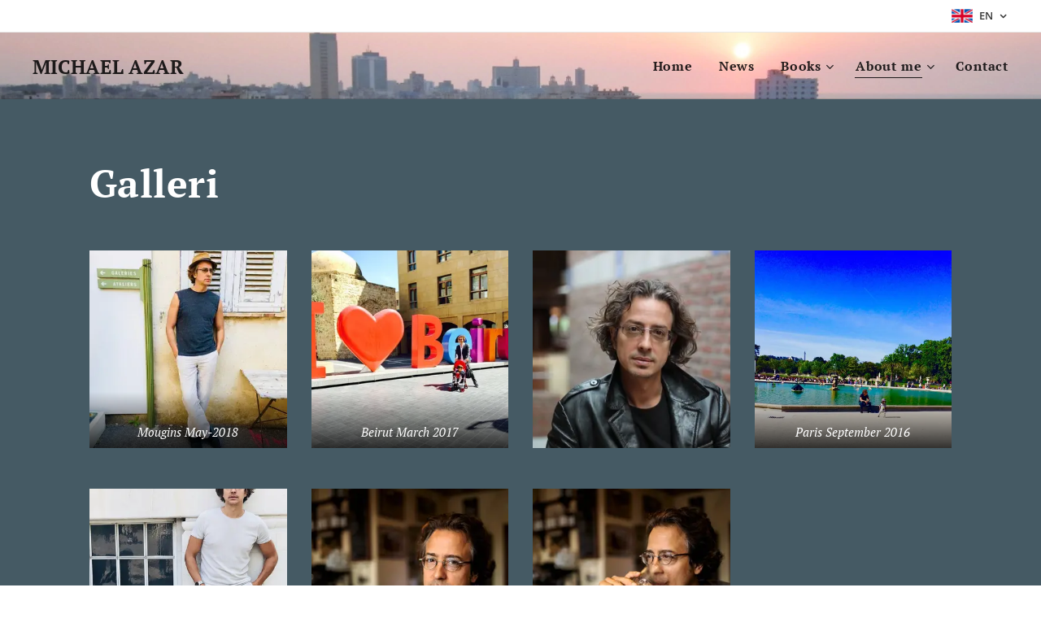

--- FILE ---
content_type: text/html; charset=UTF-8
request_url: https://www.michaelazar.se/en/galleri/
body_size: 15531
content:
<!DOCTYPE html>
<html class="no-js" prefix="og: https://ogp.me/ns#" lang="en">
<head><link rel="preconnect" href="https://duyn491kcolsw.cloudfront.net" crossorigin><link rel="preconnect" href="https://fonts.gstatic.com" crossorigin><meta charset="utf-8"><link rel="icon" href="https://duyn491kcolsw.cloudfront.net/files/2d/2di/2div3h.svg?ph=6e7b8470ab" type="image/svg+xml" sizes="any"><link rel="icon" href="https://duyn491kcolsw.cloudfront.net/files/07/07f/07fzq8.svg?ph=6e7b8470ab" type="image/svg+xml" sizes="16x16"><link rel="icon" href="https://duyn491kcolsw.cloudfront.net/files/1j/1j3/1j3767.ico?ph=6e7b8470ab"><link rel="apple-touch-icon" href="https://duyn491kcolsw.cloudfront.net/files/1j/1j3/1j3767.ico?ph=6e7b8470ab"><link rel="icon" href="https://duyn491kcolsw.cloudfront.net/files/1j/1j3/1j3767.ico?ph=6e7b8470ab">
    <meta http-equiv="X-UA-Compatible" content="IE=edge">
    <title>Gallery :: Michael Azar</title>
    <meta name="viewport" content="width=device-width,initial-scale=1">
    <meta name="msapplication-tap-highlight" content="no">
    
    <link href="https://duyn491kcolsw.cloudfront.net/files/0r/0rk/0rklmm.css?ph=6e7b8470ab" media="print" rel="stylesheet">
    <link href="https://duyn491kcolsw.cloudfront.net/files/2e/2e5/2e5qgh.css?ph=6e7b8470ab" media="screen and (min-width:100000em)" rel="stylesheet" data-type="cq" disabled>
    <link rel="stylesheet" href="https://duyn491kcolsw.cloudfront.net/files/41/41k/41kc5i.css?ph=6e7b8470ab"><link rel="stylesheet" href="https://duyn491kcolsw.cloudfront.net/files/3b/3b2/3b2e8e.css?ph=6e7b8470ab" media="screen and (min-width:37.5em)"><link rel="stylesheet" href="https://duyn491kcolsw.cloudfront.net/files/2v/2vp/2vpyx8.css?ph=6e7b8470ab" data-wnd_color_scheme_file=""><link rel="stylesheet" href="https://duyn491kcolsw.cloudfront.net/files/34/34q/34qmjb.css?ph=6e7b8470ab" data-wnd_color_scheme_desktop_file="" media="screen and (min-width:37.5em)" disabled=""><link rel="stylesheet" href="https://duyn491kcolsw.cloudfront.net/files/1j/1jo/1jorv9.css?ph=6e7b8470ab" data-wnd_additive_color_file=""><link rel="stylesheet" href="https://duyn491kcolsw.cloudfront.net/files/1r/1rx/1rxrhj.css?ph=6e7b8470ab" data-wnd_typography_file=""><link rel="stylesheet" href="https://duyn491kcolsw.cloudfront.net/files/19/196/196wl1.css?ph=6e7b8470ab" data-wnd_typography_desktop_file="" media="screen and (min-width:37.5em)" disabled=""><script>(()=>{let e=!1;const t=()=>{if(!e&&window.innerWidth>=600){for(let e=0,t=document.querySelectorAll('head > link[href*="css"][media="screen and (min-width:37.5em)"]');e<t.length;e++)t[e].removeAttribute("disabled");e=!0}};t(),window.addEventListener("resize",t),"container"in document.documentElement.style||fetch(document.querySelector('head > link[data-type="cq"]').getAttribute("href")).then((e=>{e.text().then((e=>{const t=document.createElement("style");document.head.appendChild(t),t.appendChild(document.createTextNode(e)),import("https://duyn491kcolsw.cloudfront.net/client/js.polyfill/container-query-polyfill.modern.js").then((()=>{let e=setInterval((function(){document.body&&(document.body.classList.add("cq-polyfill-loaded"),clearInterval(e))}),100)}))}))}))})()</script>
<link rel="preload stylesheet" href="https://duyn491kcolsw.cloudfront.net/files/2m/2m8/2m8msc.css?ph=6e7b8470ab" as="style"><meta name="description" content="Galleri"><meta name="keywords" content=""><meta name="generator" content="Webnode 2"><meta name="apple-mobile-web-app-capable" content="no"><meta name="apple-mobile-web-app-status-bar-style" content="black"><meta name="format-detection" content="telephone=no">

<meta property="og:url" content="https://www.michaelazar.se/en/galleri/"><meta property="og:title" content="Gallery :: Michael Azar"><meta property="og:type" content="article"><meta property="og:description" content="Galleri"><meta property="og:site_name" content="Michael Azar"><meta property="og:image" content="https://6e7b8470ab.clvaw-cdnwnd.com/686fe2555e3ce57c6dae1b9bb0745a04/200000119-d7e0fd8da3/700/IMG_0311-4.jpg?ph=6e7b8470ab"><meta name="robots" content="index,follow"><link rel="canonical" href="https://www.michaelazar.se/en/galleri/"><script>window.checkAndChangeSvgColor=function(c){try{var a=document.getElementById(c);if(a){c=[["border","borderColor"],["outline","outlineColor"],["color","color"]];for(var h,b,d,f=[],e=0,m=c.length;e<m;e++)if(h=window.getComputedStyle(a)[c[e][1]].replace(/\s/g,"").match(/^rgb[a]?\(([0-9]{1,3}),([0-9]{1,3}),([0-9]{1,3})/i)){b="";for(var g=1;3>=g;g++)b+=("0"+parseInt(h[g],10).toString(16)).slice(-2);"0"===b.charAt(0)&&(d=parseInt(b.substr(0,2),16),d=Math.max(16,d),b=d.toString(16)+b.slice(-4));f.push(c[e][0]+"="+b)}if(f.length){var k=a.getAttribute("data-src"),l=k+(0>k.indexOf("?")?"?":"&")+f.join("&");a.src!=l&&(a.src=l,a.outerHTML=a.outerHTML)}}}catch(n){}};</script><script>
		window._gtmDataLayer = window._gtmDataLayer || [];
		(function(w,d,s,l,i){w[l]=w[l]||[];w[l].push({'gtm.start':new Date().getTime(),event:'gtm.js'});
		var f=d.getElementsByTagName(s)[0],j=d.createElement(s),dl=l!='dataLayer'?'&l='+l:'';
		j.async=true;j.src='https://www.googletagmanager.com/gtm.js?id='+i+dl;f.parentNode.insertBefore(j,f);})
		(window,document,'script','_gtmDataLayer','GTM-542MMSL');</script></head>
<body class="l wt-page l-default l-d-none b-btn-sq b-btn-s-l b-btn-dn b-btn-bw-1 img-d-n img-t-o img-h-z line-solid b-e-ds lbox-d c-s-n  hb-on wnd-tce  wnd-fe wnd-multilang"><noscript>
				<iframe
				 src="https://www.googletagmanager.com/ns.html?id=GTM-542MMSL"
				 height="0"
				 width="0"
				 style="display:none;visibility:hidden"
				 >
				 </iframe>
			</noscript>

<div class="wnd-page l-page cs-gray ac-none t-t-fs-m t-t-fw-m t-t-sp-n t-t-d-n t-s-fs-s t-s-fw-m t-s-sp-n t-s-d-n t-p-fs-s t-p-fw-m t-p-sp-n t-h-fs-s t-h-fw-m t-h-sp-n t-bq-fs-s t-bq-fw-m t-bq-sp-n t-bq-d-l t-btn-fw-l t-nav-fw-s t-pd-fw-s t-nav-tt-n">
    <div class="l-w t cf t-08">
        <div class="l-bg cf">
            <div class="s-bg-l">
                
                
            </div>
        </div>
        <header class="l-h cf">
            <div class="sw cf">
	<div class="sw-c cf"><section class="s s-hb cf sc-w   wnd-w-max wnd-hbl-on">
	<div class="s-w cf">
		<div class="s-o cf">
			<div class="s-bg cf">
                <div class="s-bg-l">
                    
                    
                </div>
			</div>
			<div class="s-c">
                <div class="s-hb-c cf">
                    <div class="hb-si">
                        
                    </div>
                    <div class="hb-ci">
                        
                    </div>
                    <div class="hb-ccy">
                        
                    </div>
                    <div class="hb-lang">
                        <div class="hbl">
    <div class="hbl-c">
        <span class="hbl-a">
            <span class="hbl-a-t">
                <span class="lang-en">en</span>
            </span>
        </span>
        <div class="hbl-i lang-items">
            <ul class="hbl-i-l">
                <li>
                    <a href="/home/"><span class="lang-sv">sv</span></a>
                </li><li selected>
                    <span class="lang-en">en</span>
                </li>
            </ul>
        </div>
    </div>
</div>
                    </div>
                </div>
			</div>
		</div>
	</div>
</section><section data-space="true" class="s s-hn s-hn-default wnd-mt-classic wnd-na-c logo-classic sc-ml wnd-background-image  wnd-w-max wnd-nh-m hm-hidden wnd-nav-border menu-default-underline">
	<div class="s-w">
		<div class="s-o">

			<div class="s-bg">
                <div class="s-bg-l wnd-background-image fx-none bgpos-center-center bgatt-scroll">
                    <picture><source type="image/webp" srcset="https://6e7b8470ab.clvaw-cdnwnd.com/686fe2555e3ce57c6dae1b9bb0745a04/200000291-a9ea2a9ea4/700/image-crop-200000042-362.webp?ph=6e7b8470ab 700w, https://6e7b8470ab.clvaw-cdnwnd.com/686fe2555e3ce57c6dae1b9bb0745a04/200000291-a9ea2a9ea4/image-crop-200000042-362.webp?ph=6e7b8470ab 1675w, https://6e7b8470ab.clvaw-cdnwnd.com/686fe2555e3ce57c6dae1b9bb0745a04/200000291-a9ea2a9ea4/image-crop-200000042-362.webp?ph=6e7b8470ab 2x" sizes="100vw" ><img src="https://6e7b8470ab.clvaw-cdnwnd.com/686fe2555e3ce57c6dae1b9bb0745a04/200000137-d9074da004/image-crop-200000042-362.jpeg?ph=6e7b8470ab" width="1675" height="537" alt="" ></picture>
                    
                </div>
			</div>

			<div class="h-w h-f wnd-fixed">

				<div class="n-l">
					<div class="s-c menu-nav">
						<div class="logo-block">
							<div class="b b-l logo logo-default logo-nb pt-serif wnd-logo-with-text logo-25 b-ls-m">
	<div class="b-l-c logo-content">
		<a class="b-l-link logo-link" href="/en/">

			

			

			<div class="b-l-br logo-br"></div>

			<div class="b-l-text logo-text-wrapper">
				<div class="b-l-text-w logo-text">
					<span class="b-l-text-c logo-text-cell"><font size="5"><b>MICHAEL AZAR</b></font></span>
				</div>
			</div>

		</a>
	</div>
</div>
						</div>

						<div id="menu-slider">
							<div id="menu-block">
								<nav id="menu"><div class="menu-font menu-wrapper">
	<a href="#" class="menu-close" rel="nofollow" title="Close Menu"></a>
	<ul role="menubar" aria-label="Menu" class="level-1">
		<li role="none" class="wnd-homepage">
			<a class="menu-item" role="menuitem" href="/en/"><span class="menu-item-text">Home</span></a>
			
		</li><li role="none">
			<a class="menu-item" role="menuitem" href="/en/blogg/"><span class="menu-item-text">News</span></a>
			
		</li><li role="none" class="wnd-with-submenu">
			<a class="menu-item" role="menuitem" href="/en/bocker/"><span class="menu-item-text">Books</span></a>
			<ul role="menubar" aria-label="Menu" class="level-2">
		<li role="none">
			<a class="menu-item" role="menuitem" href="/en/frihet-jamlikhet-brodermord/"><span class="menu-item-text">Liberty, Equality, Fratricide </span></a>
			
		</li><li role="none">
			<a class="menu-item" role="menuitem" href="/en/sartres-krig/"><span class="menu-item-text">Sartre&#039;s War</span></a>
			
		</li><li role="none">
			<a class="menu-item" role="menuitem" href="/en/den-koloniala-bumerangen/"><span class="menu-item-text">The Colonial Boomerang</span></a>
			
		</li><li role="none">
			<a class="menu-item" role="menuitem" href="/en/doden-i-beirut/"><span class="menu-item-text">Death in Beirut</span></a>
			
		</li><li role="none">
			<a class="menu-item" role="menuitem" href="/en/vittnet/"><span class="menu-item-text">The Witness</span></a>
			
		</li><li role="none">
			<a class="menu-item" role="menuitem" href="/en/den-adla-doden/"><span class="menu-item-text">A Noble Death</span></a>
			
		</li><li role="none">
			<a class="menu-item" role="menuitem" href="/en/amerikas-fodelse2/"><span class="menu-item-text">Comprendre Fanon</span></a>
			
		</li><li role="none">
			<a class="menu-item" role="menuitem" href="/en/amerikas-fodelse/"><span class="menu-item-text">The Birth of America</span></a>
			
		</li>
	</ul>
		</li><li role="none" class="wnd-active-path wnd-with-submenu">
			<a class="menu-item" role="menuitem" href="/en/om-mig/"><span class="menu-item-text">About me</span></a>
			<ul role="menubar" aria-label="Menu" class="level-2">
		<li role="none">
			<a class="menu-item" role="menuitem" href="/en/cv/"><span class="menu-item-text">Publications</span></a>
			
		</li><li role="none">
			<a class="menu-item" role="menuitem" href="/en/pressklipp/"><span class="menu-item-text">Voices in media</span></a>
			
		</li><li role="none" class="wnd-active wnd-active-path">
			<a class="menu-item" role="menuitem" href="/en/galleri/"><span class="menu-item-text">Gallery</span></a>
			
		</li>
	</ul>
		</li><li role="none">
			<a class="menu-item" role="menuitem" href="/en/kontakt/"><span class="menu-item-text">Contact</span></a>
			
		</li>
	</ul>
	<span class="more-text">More</span>
</div></nav>
							</div>
						</div>

						<div class="cart-and-mobile">
							
							

							<div id="menu-mobile">
								<a href="#" id="menu-submit"><span></span>Menu</a>
							</div>
						</div>

					</div>
				</div>

			</div>

		</div>
	</div>
</section></div>
</div>
        </header>
        <main class="l-m cf">
            <div class="sw cf">
	<div class="sw-c cf"><section class="s s-hm s-hm-hidden wnd-h-hidden cf sc-w   hn-default"></section><section class="s s-basic cf sc-m wnd-background-solid  wnd-w-default wnd-s-normal wnd-h-auto">
	<div class="s-w cf">
		<div class="s-o s-fs cf">
			<div class="s-bg cf">
				<div class="s-bg-l" style="background-color:#455A64">
                    
					
				</div>
			</div>
			<div class="s-c s-fs cf">
				<div class="ez cf wnd-no-cols">
	<div class="ez-c"><div class="b b-text cf">
	<div class="b-c b-text-c b-s b-s-t60 b-s-b60 b-cs cf"><h1><strong>Galleri</strong></h1></div>
</div><div class="gal-app b-gal b b-s" id="wnd_PhotoGalleryBlock_96973" data-content="{&quot;variant&quot;:&quot;default&quot;,&quot;gridCount&quot;:4,&quot;id&quot;:&quot;wnd_PhotoGalleryBlock_96973&quot;,&quot;items&quot;:[{&quot;id&quot;:200000119,&quot;title&quot;:&quot;Mougins May-2018&quot;,&quot;orientation&quot;:&quot;portrait&quot;,&quot;aspectRatio&quot;:&quot;169:225&quot;,&quot;size&quot;:{&quot;width&quot;:338,&quot;height&quot;:450},&quot;img&quot;:{&quot;mimeType&quot;:&quot;image/jpeg&quot;,&quot;src&quot;:&quot;https://6e7b8470ab.clvaw-cdnwnd.com/686fe2555e3ce57c6dae1b9bb0745a04/200000119-d7e0fd8da3/IMG_0311-4.jpg?ph=6e7b8470ab&quot;},&quot;sources&quot;:[{&quot;mimeType&quot;:&quot;image/jpeg&quot;,&quot;sizes&quot;:[{&quot;width&quot;:338,&quot;height&quot;:450,&quot;src&quot;:&quot;https://6e7b8470ab.clvaw-cdnwnd.com/686fe2555e3ce57c6dae1b9bb0745a04/200000119-d7e0fd8da3/450/IMG_0311-4.jpg?ph=6e7b8470ab&quot;},{&quot;width&quot;:338,&quot;height&quot;:450,&quot;src&quot;:&quot;https://6e7b8470ab.clvaw-cdnwnd.com/686fe2555e3ce57c6dae1b9bb0745a04/200000119-d7e0fd8da3/700/IMG_0311-4.jpg?ph=6e7b8470ab&quot;},{&quot;width&quot;:338,&quot;height&quot;:450,&quot;src&quot;:&quot;https://6e7b8470ab.clvaw-cdnwnd.com/686fe2555e3ce57c6dae1b9bb0745a04/200000119-d7e0fd8da3/IMG_0311-4.jpg?ph=6e7b8470ab&quot;}]},{&quot;mimeType&quot;:&quot;image/webp&quot;,&quot;sizes&quot;:[{&quot;width&quot;:338,&quot;height&quot;:450,&quot;src&quot;:&quot;https://6e7b8470ab.clvaw-cdnwnd.com/686fe2555e3ce57c6dae1b9bb0745a04/200000276-d5d5fd5d61/450/IMG_0311-4.webp?ph=6e7b8470ab&quot;},{&quot;width&quot;:338,&quot;height&quot;:450,&quot;src&quot;:&quot;https://6e7b8470ab.clvaw-cdnwnd.com/686fe2555e3ce57c6dae1b9bb0745a04/200000276-d5d5fd5d61/700/IMG_0311-4.webp?ph=6e7b8470ab&quot;},{&quot;width&quot;:338,&quot;height&quot;:450,&quot;src&quot;:&quot;https://6e7b8470ab.clvaw-cdnwnd.com/686fe2555e3ce57c6dae1b9bb0745a04/200000276-d5d5fd5d61/IMG_0311-4.webp?ph=6e7b8470ab&quot;}]}]},{&quot;id&quot;:200000120,&quot;title&quot;:&quot;Beirut March 2017&quot;,&quot;orientation&quot;:&quot;landscape&quot;,&quot;aspectRatio&quot;:&quot;4:3&quot;,&quot;size&quot;:{&quot;width&quot;:700,&quot;height&quot;:525},&quot;img&quot;:{&quot;mimeType&quot;:&quot;image/jpeg&quot;,&quot;src&quot;:&quot;https://6e7b8470ab.clvaw-cdnwnd.com/686fe2555e3ce57c6dae1b9bb0745a04/200000120-cd3e5ce38e/IMG_0426-3.png?ph=6e7b8470ab&quot;},&quot;sources&quot;:[{&quot;mimeType&quot;:&quot;image/png&quot;,&quot;sizes&quot;:[{&quot;width&quot;:450,&quot;height&quot;:338,&quot;src&quot;:&quot;https://6e7b8470ab.clvaw-cdnwnd.com/686fe2555e3ce57c6dae1b9bb0745a04/200000120-cd3e5ce38e/450/IMG_0426-3.png?ph=6e7b8470ab&quot;},{&quot;width&quot;:700,&quot;height&quot;:525,&quot;src&quot;:&quot;https://6e7b8470ab.clvaw-cdnwnd.com/686fe2555e3ce57c6dae1b9bb0745a04/200000120-cd3e5ce38e/700/IMG_0426-3.png?ph=6e7b8470ab&quot;},{&quot;width&quot;:700,&quot;height&quot;:525,&quot;src&quot;:&quot;https://6e7b8470ab.clvaw-cdnwnd.com/686fe2555e3ce57c6dae1b9bb0745a04/200000120-cd3e5ce38e/IMG_0426-3.png?ph=6e7b8470ab&quot;}]},{&quot;mimeType&quot;:&quot;image/webp&quot;,&quot;sizes&quot;:[{&quot;width&quot;:450,&quot;height&quot;:338,&quot;src&quot;:&quot;https://6e7b8470ab.clvaw-cdnwnd.com/686fe2555e3ce57c6dae1b9bb0745a04/200000277-152a5152a7/450/IMG_0426-3.webp?ph=6e7b8470ab&quot;},{&quot;width&quot;:700,&quot;height&quot;:525,&quot;src&quot;:&quot;https://6e7b8470ab.clvaw-cdnwnd.com/686fe2555e3ce57c6dae1b9bb0745a04/200000277-152a5152a7/700/IMG_0426-3.webp?ph=6e7b8470ab&quot;},{&quot;width&quot;:700,&quot;height&quot;:525,&quot;src&quot;:&quot;https://6e7b8470ab.clvaw-cdnwnd.com/686fe2555e3ce57c6dae1b9bb0745a04/200000277-152a5152a7/IMG_0426-3.webp?ph=6e7b8470ab&quot;}]}]},{&quot;id&quot;:200000044,&quot;title&quot;:&quot;&quot;,&quot;orientation&quot;:&quot;landscape&quot;,&quot;aspectRatio&quot;:&quot;3:2&quot;,&quot;size&quot;:{&quot;width&quot;:1920,&quot;height&quot;:1280},&quot;img&quot;:{&quot;mimeType&quot;:&quot;image/jpeg&quot;,&quot;src&quot;:&quot;https://6e7b8470ab.clvaw-cdnwnd.com/686fe2555e3ce57c6dae1b9bb0745a04/200000044-44ad245a81/michael-azar-hogupplost.JPG?ph=6e7b8470ab&quot;},&quot;sources&quot;:[{&quot;mimeType&quot;:&quot;image/jpeg&quot;,&quot;sizes&quot;:[{&quot;width&quot;:450,&quot;height&quot;:300,&quot;src&quot;:&quot;https://6e7b8470ab.clvaw-cdnwnd.com/686fe2555e3ce57c6dae1b9bb0745a04/200000044-44ad245a81/450/michael-azar-hogupplost.JPG?ph=6e7b8470ab&quot;},{&quot;width&quot;:700,&quot;height&quot;:467,&quot;src&quot;:&quot;https://6e7b8470ab.clvaw-cdnwnd.com/686fe2555e3ce57c6dae1b9bb0745a04/200000044-44ad245a81/700/michael-azar-hogupplost.JPG?ph=6e7b8470ab&quot;},{&quot;width&quot;:1920,&quot;height&quot;:1280,&quot;src&quot;:&quot;https://6e7b8470ab.clvaw-cdnwnd.com/686fe2555e3ce57c6dae1b9bb0745a04/200000044-44ad245a81/michael-azar-hogupplost.JPG?ph=6e7b8470ab&quot;}]},{&quot;mimeType&quot;:&quot;image/webp&quot;,&quot;sizes&quot;:[{&quot;width&quot;:450,&quot;height&quot;:300,&quot;src&quot;:&quot;https://6e7b8470ab.clvaw-cdnwnd.com/686fe2555e3ce57c6dae1b9bb0745a04/200000278-615ba615bc/450/michael-azar-hogupplost.webp?ph=6e7b8470ab&quot;},{&quot;width&quot;:700,&quot;height&quot;:467,&quot;src&quot;:&quot;https://6e7b8470ab.clvaw-cdnwnd.com/686fe2555e3ce57c6dae1b9bb0745a04/200000278-615ba615bc/700/michael-azar-hogupplost.webp?ph=6e7b8470ab&quot;},{&quot;width&quot;:1920,&quot;height&quot;:1280,&quot;src&quot;:&quot;https://6e7b8470ab.clvaw-cdnwnd.com/686fe2555e3ce57c6dae1b9bb0745a04/200000278-615ba615bc/michael-azar-hogupplost.webp?ph=6e7b8470ab&quot;}]}]},{&quot;id&quot;:200000140,&quot;title&quot;:&quot;Paris September 2016&quot;,&quot;orientation&quot;:&quot;portrait&quot;,&quot;aspectRatio&quot;:&quot;347:384&quot;,&quot;size&quot;:{&quot;width&quot;:1735,&quot;height&quot;:1920},&quot;img&quot;:{&quot;mimeType&quot;:&quot;image/jpeg&quot;,&quot;src&quot;:&quot;https://6e7b8470ab.clvaw-cdnwnd.com/686fe2555e3ce57c6dae1b9bb0745a04/200000140-0a25d0b21a/IMG_0400.jpg?ph=6e7b8470ab&quot;},&quot;sources&quot;:[{&quot;mimeType&quot;:&quot;image/jpeg&quot;,&quot;sizes&quot;:[{&quot;width&quot;:407,&quot;height&quot;:450,&quot;src&quot;:&quot;https://6e7b8470ab.clvaw-cdnwnd.com/686fe2555e3ce57c6dae1b9bb0745a04/200000140-0a25d0b21a/450/IMG_0400.jpg?ph=6e7b8470ab&quot;},{&quot;width&quot;:633,&quot;height&quot;:700,&quot;src&quot;:&quot;https://6e7b8470ab.clvaw-cdnwnd.com/686fe2555e3ce57c6dae1b9bb0745a04/200000140-0a25d0b21a/700/IMG_0400.jpg?ph=6e7b8470ab&quot;},{&quot;width&quot;:1735,&quot;height&quot;:1920,&quot;src&quot;:&quot;https://6e7b8470ab.clvaw-cdnwnd.com/686fe2555e3ce57c6dae1b9bb0745a04/200000140-0a25d0b21a/IMG_0400.jpg?ph=6e7b8470ab&quot;}]},{&quot;mimeType&quot;:&quot;image/webp&quot;,&quot;sizes&quot;:[{&quot;width&quot;:407,&quot;height&quot;:450,&quot;src&quot;:&quot;https://6e7b8470ab.clvaw-cdnwnd.com/686fe2555e3ce57c6dae1b9bb0745a04/200000279-b8f30b8f32/450/IMG_0400.webp?ph=6e7b8470ab&quot;},{&quot;width&quot;:633,&quot;height&quot;:700,&quot;src&quot;:&quot;https://6e7b8470ab.clvaw-cdnwnd.com/686fe2555e3ce57c6dae1b9bb0745a04/200000279-b8f30b8f32/700/IMG_0400.webp?ph=6e7b8470ab&quot;},{&quot;width&quot;:1735,&quot;height&quot;:1920,&quot;src&quot;:&quot;https://6e7b8470ab.clvaw-cdnwnd.com/686fe2555e3ce57c6dae1b9bb0745a04/200000279-b8f30b8f32/IMG_0400.webp?ph=6e7b8470ab&quot;}]}]},{&quot;id&quot;:200000151,&quot;title&quot;:&quot;London July 2018&quot;,&quot;orientation&quot;:&quot;portrait&quot;,&quot;aspectRatio&quot;:&quot;375:667&quot;,&quot;size&quot;:{&quot;width&quot;:750,&quot;height&quot;:1334},&quot;img&quot;:{&quot;mimeType&quot;:&quot;image/png&quot;,&quot;src&quot;:&quot;https://6e7b8470ab.clvaw-cdnwnd.com/686fe2555e3ce57c6dae1b9bb0745a04/200000151-95931968d9/IMG_1082-6.PNG?ph=6e7b8470ab&quot;},&quot;sources&quot;:[{&quot;mimeType&quot;:&quot;image/png&quot;,&quot;sizes&quot;:[{&quot;width&quot;:253,&quot;height&quot;:450,&quot;src&quot;:&quot;https://6e7b8470ab.clvaw-cdnwnd.com/686fe2555e3ce57c6dae1b9bb0745a04/200000151-95931968d9/450/IMG_1082-6.PNG?ph=6e7b8470ab&quot;},{&quot;width&quot;:394,&quot;height&quot;:700,&quot;src&quot;:&quot;https://6e7b8470ab.clvaw-cdnwnd.com/686fe2555e3ce57c6dae1b9bb0745a04/200000151-95931968d9/700/IMG_1082-6.PNG?ph=6e7b8470ab&quot;},{&quot;width&quot;:750,&quot;height&quot;:1334,&quot;src&quot;:&quot;https://6e7b8470ab.clvaw-cdnwnd.com/686fe2555e3ce57c6dae1b9bb0745a04/200000151-95931968d9/IMG_1082-6.PNG?ph=6e7b8470ab&quot;}]},{&quot;mimeType&quot;:&quot;image/webp&quot;,&quot;sizes&quot;:[{&quot;width&quot;:253,&quot;height&quot;:450,&quot;src&quot;:&quot;https://6e7b8470ab.clvaw-cdnwnd.com/686fe2555e3ce57c6dae1b9bb0745a04/200000284-1ed3c1ed3e/450/IMG_1082-6.webp?ph=6e7b8470ab&quot;},{&quot;width&quot;:394,&quot;height&quot;:700,&quot;src&quot;:&quot;https://6e7b8470ab.clvaw-cdnwnd.com/686fe2555e3ce57c6dae1b9bb0745a04/200000284-1ed3c1ed3e/700/IMG_1082-6.webp?ph=6e7b8470ab&quot;},{&quot;width&quot;:750,&quot;height&quot;:1334,&quot;src&quot;:&quot;https://6e7b8470ab.clvaw-cdnwnd.com/686fe2555e3ce57c6dae1b9bb0745a04/200000284-1ed3c1ed3e/IMG_1082-6.webp?ph=6e7b8470ab&quot;}]}]},{&quot;id&quot;:200000163,&quot;title&quot;:&quot;Photo: Johan Wingborg&quot;,&quot;orientation&quot;:&quot;landscape&quot;,&quot;aspectRatio&quot;:&quot;1920:1363&quot;,&quot;size&quot;:{&quot;width&quot;:1920,&quot;height&quot;:1363},&quot;img&quot;:{&quot;mimeType&quot;:&quot;image/jpeg&quot;,&quot;src&quot;:&quot;https://6e7b8470ab.clvaw-cdnwnd.com/686fe2555e3ce57c6dae1b9bb0745a04/200000163-5de3f5edf4/Mikael%20Azar%2010-3.jpg?ph=6e7b8470ab&quot;},&quot;sources&quot;:[{&quot;mimeType&quot;:&quot;image/jpeg&quot;,&quot;sizes&quot;:[{&quot;width&quot;:450,&quot;height&quot;:319,&quot;src&quot;:&quot;https://6e7b8470ab.clvaw-cdnwnd.com/686fe2555e3ce57c6dae1b9bb0745a04/200000163-5de3f5edf4/450/Mikael%20Azar%2010-3.jpg?ph=6e7b8470ab&quot;},{&quot;width&quot;:700,&quot;height&quot;:497,&quot;src&quot;:&quot;https://6e7b8470ab.clvaw-cdnwnd.com/686fe2555e3ce57c6dae1b9bb0745a04/200000163-5de3f5edf4/700/Mikael%20Azar%2010-3.jpg?ph=6e7b8470ab&quot;},{&quot;width&quot;:1920,&quot;height&quot;:1363,&quot;src&quot;:&quot;https://6e7b8470ab.clvaw-cdnwnd.com/686fe2555e3ce57c6dae1b9bb0745a04/200000163-5de3f5edf4/Mikael%20Azar%2010-3.jpg?ph=6e7b8470ab&quot;}]},{&quot;mimeType&quot;:&quot;image/webp&quot;,&quot;sizes&quot;:[{&quot;width&quot;:450,&quot;height&quot;:319,&quot;src&quot;:&quot;https://6e7b8470ab.clvaw-cdnwnd.com/686fe2555e3ce57c6dae1b9bb0745a04/200000285-3952a3952b/450/Mikael%20Azar%2010-3.webp?ph=6e7b8470ab&quot;},{&quot;width&quot;:700,&quot;height&quot;:497,&quot;src&quot;:&quot;https://6e7b8470ab.clvaw-cdnwnd.com/686fe2555e3ce57c6dae1b9bb0745a04/200000285-3952a3952b/700/Mikael%20Azar%2010-3.webp?ph=6e7b8470ab&quot;},{&quot;width&quot;:1920,&quot;height&quot;:1363,&quot;src&quot;:&quot;https://6e7b8470ab.clvaw-cdnwnd.com/686fe2555e3ce57c6dae1b9bb0745a04/200000285-3952a3952b/Mikael%20Azar%2010-3.webp?ph=6e7b8470ab&quot;}]}]},{&quot;id&quot;:200000164,&quot;title&quot;:&quot;Photo: Johan Wingborg&quot;,&quot;orientation&quot;:&quot;landscape&quot;,&quot;aspectRatio&quot;:&quot;320:217&quot;,&quot;size&quot;:{&quot;width&quot;:1920,&quot;height&quot;:1302},&quot;img&quot;:{&quot;mimeType&quot;:&quot;image/jpeg&quot;,&quot;src&quot;:&quot;https://6e7b8470ab.clvaw-cdnwnd.com/686fe2555e3ce57c6dae1b9bb0745a04/200000164-9f598a0540/Mikael%20Azar%2011-7.jpg?ph=6e7b8470ab&quot;},&quot;sources&quot;:[{&quot;mimeType&quot;:&quot;image/jpeg&quot;,&quot;sizes&quot;:[{&quot;width&quot;:450,&quot;height&quot;:305,&quot;src&quot;:&quot;https://6e7b8470ab.clvaw-cdnwnd.com/686fe2555e3ce57c6dae1b9bb0745a04/200000164-9f598a0540/450/Mikael%20Azar%2011-7.jpg?ph=6e7b8470ab&quot;},{&quot;width&quot;:700,&quot;height&quot;:475,&quot;src&quot;:&quot;https://6e7b8470ab.clvaw-cdnwnd.com/686fe2555e3ce57c6dae1b9bb0745a04/200000164-9f598a0540/700/Mikael%20Azar%2011-7.jpg?ph=6e7b8470ab&quot;},{&quot;width&quot;:1920,&quot;height&quot;:1302,&quot;src&quot;:&quot;https://6e7b8470ab.clvaw-cdnwnd.com/686fe2555e3ce57c6dae1b9bb0745a04/200000164-9f598a0540/Mikael%20Azar%2011-7.jpg?ph=6e7b8470ab&quot;}]},{&quot;mimeType&quot;:&quot;image/webp&quot;,&quot;sizes&quot;:[{&quot;width&quot;:450,&quot;height&quot;:305,&quot;src&quot;:&quot;https://6e7b8470ab.clvaw-cdnwnd.com/686fe2555e3ce57c6dae1b9bb0745a04/200000286-a8eeda8eee/450/Mikael%20Azar%2011-7.webp?ph=6e7b8470ab&quot;},{&quot;width&quot;:700,&quot;height&quot;:475,&quot;src&quot;:&quot;https://6e7b8470ab.clvaw-cdnwnd.com/686fe2555e3ce57c6dae1b9bb0745a04/200000286-a8eeda8eee/700/Mikael%20Azar%2011-7.webp?ph=6e7b8470ab&quot;},{&quot;width&quot;:1920,&quot;height&quot;:1302,&quot;src&quot;:&quot;https://6e7b8470ab.clvaw-cdnwnd.com/686fe2555e3ce57c6dae1b9bb0745a04/200000286-a8eeda8eee/Mikael%20Azar%2011-7.webp?ph=6e7b8470ab&quot;}]}]}]}">
</div></div>
</div>
			</div>
		</div>
	</div>
</section></div>
</div>
        </main>
        <footer class="l-f cf">
            <div class="sw cf">
	<div class="sw-c cf"><section data-wn-border-element="s-f-border" class="s s-f s-f-basic s-f-simple sc-m wnd-background-image  wnd-w-default wnd-s-higher">
	<div class="s-w">
		<div class="s-o">
			<div class="s-bg">
                <div class="s-bg-l wnd-background-image fx-none bgpos-center-center bgatt-scroll">
                    <picture><source type="image/webp" srcset="https://6e7b8470ab.clvaw-cdnwnd.com/686fe2555e3ce57c6dae1b9bb0745a04/200000292-9364093642/700/IMG_0124.webp?ph=6e7b8470ab 700w, https://6e7b8470ab.clvaw-cdnwnd.com/686fe2555e3ce57c6dae1b9bb0745a04/200000292-9364093642/IMG_0124.webp?ph=6e7b8470ab 1920w, https://6e7b8470ab.clvaw-cdnwnd.com/686fe2555e3ce57c6dae1b9bb0745a04/200000292-9364093642/IMG_0124.webp?ph=6e7b8470ab 2x" sizes="100vw" ><img src="https://6e7b8470ab.clvaw-cdnwnd.com/686fe2555e3ce57c6dae1b9bb0745a04/200000042-15240161dc/IMG_0124.JPG?ph=6e7b8470ab" width="1920" height="1440" alt="" loading="lazy" ></picture>
                    
                </div>
			</div>
			<div class="s-c s-f-l-w s-f-border">
				<div class="s-f-l b-s b-s-t0 b-s-b0">
					<div class="s-f-l-c s-f-l-c-first">
						<div class="s-f-cr"><span class="it b link">
	<span class="it-c">© 2021 Michael Azar.&nbsp;All rights reserved.</span>
</span></div>
						<div class="s-f-sf">
                            <span class="sf b">
<span class="sf-content sf-c link"></span>
</span>
                            
                            
                            
                            
                        </div>
					</div>
					<div class="s-f-l-c s-f-l-c-last">
						<div class="s-f-lang lang-select cf">
	<div class="s-f-lang-c">
		<span class="s-f-lang-t lang-title"><span class="wt-bold"><span>Languages</span></span></span>
		<div class="s-f-lang-i lang-items">
			<ul class="s-f-lang-list">
				<li class="link">
					<a href="/home/"><span class="lang-sv">Svenska</span></a>
				</li><li class="link">
					<span class="lang-en">English</span>
				</li>
			</ul>
		</div>
	</div>
</div>
					</div>
                    <div class="s-f-l-c s-f-l-c-currency">
                        <div class="s-f-ccy ccy-select cf">
	
</div>
                    </div>
				</div>
			</div>
		</div>
	</div>
</section></div>
</div>
        </footer>
    </div>
    
</div>


<script src="https://duyn491kcolsw.cloudfront.net/files/3e/3em/3eml8v.js?ph=6e7b8470ab" crossorigin="anonymous" type="module"></script><script>document.querySelector(".wnd-fe")&&[...document.querySelectorAll(".c")].forEach((e=>{const t=e.querySelector(".b-text:only-child");t&&""===t.querySelector(".b-text-c").innerText&&e.classList.add("column-empty")}))</script>


<script src="https://duyn491kcolsw.cloudfront.net/client.fe/js.compiled/lang.en.2086.js?ph=6e7b8470ab" crossorigin="anonymous"></script><script src="https://duyn491kcolsw.cloudfront.net/client.fe/js.compiled/compiled.multi.2-2193.js?ph=6e7b8470ab" crossorigin="anonymous"></script><script>var wnd = wnd || {};wnd.$data = {"image_content_items":{"wnd_ThumbnailBlock_593534":{"id":"wnd_ThumbnailBlock_593534","type":"wnd.pc.ThumbnailBlock"},"wnd_Section_default_898585":{"id":"wnd_Section_default_898585","type":"wnd.pc.Section"},"wnd_PhotoGalleryBlock_96973":{"id":"wnd_PhotoGalleryBlock_96973","type":"wnd.pc.PhotoGalleryBlock"},"wnd_HeaderSection_header_main_835013":{"id":"wnd_HeaderSection_header_main_835013","type":"wnd.pc.HeaderSection"},"wnd_ImageBlock_371318":{"id":"wnd_ImageBlock_371318","type":"wnd.pc.ImageBlock"},"wnd_LogoBlock_273677":{"id":"wnd_LogoBlock_273677","type":"wnd.pc.LogoBlock"},"wnd_FooterSection_footer_61951":{"id":"wnd_FooterSection_footer_61951","type":"wnd.pc.FooterSection"}},"svg_content_items":{"wnd_ImageBlock_371318":{"id":"wnd_ImageBlock_371318","type":"wnd.pc.ImageBlock"},"wnd_LogoBlock_273677":{"id":"wnd_LogoBlock_273677","type":"wnd.pc.LogoBlock"}},"content_items":[],"eshopSettings":{"ESHOP_SETTINGS_DISPLAY_PRICE_WITHOUT_VAT":false,"ESHOP_SETTINGS_DISPLAY_ADDITIONAL_VAT":false,"ESHOP_SETTINGS_DISPLAY_SHIPPING_COST":false},"project_info":{"isMultilanguage":true,"isMulticurrency":false,"eshop_tax_enabled":"1","country_code":"","contact_state":"","eshop_tax_type":"VAT","eshop_discounts":false,"graphQLURL":"https:\/\/michaelazar.se\/servers\/graphql\/","iubendaSettings":{"cookieBarCode":"","cookiePolicyCode":"","privacyPolicyCode":"","termsAndConditionsCode":""}}};</script><script>wnd.$system = {"fileSystemType":"aws_s3","localFilesPath":"https:\/\/www.michaelazar.se\/_files\/","awsS3FilesPath":"https:\/\/6e7b8470ab.clvaw-cdnwnd.com\/686fe2555e3ce57c6dae1b9bb0745a04\/","staticFiles":"https:\/\/duyn491kcolsw.cloudfront.net\/files","isCms":false,"staticCDNServers":["https:\/\/duyn491kcolsw.cloudfront.net\/"],"fileUploadAllowExtension":["jpg","jpeg","jfif","png","gif","bmp","ico","svg","webp","tiff","pdf","doc","docx","ppt","pptx","pps","ppsx","odt","xls","xlsx","txt","rtf","mp3","wma","wav","ogg","amr","flac","m4a","3gp","avi","wmv","mov","mpg","mkv","mp4","mpeg","m4v","swf","gpx","stl","csv","xml","txt","dxf","dwg","iges","igs","step","stp"],"maxUserFormFileLimit":4194304,"frontendLanguage":"en","backendLanguage":"sv","frontendLanguageId":"2","page":{"id":200005093,"identifier":"en\/galleri","template":{"id":200000094,"styles":{"background":{"default":null},"additiveColor":"ac-none","scheme":"cs-gray","imageTitle":"img-t-o","imageHover":"img-h-z","imageStyle":"img-d-n","buttonDecoration":"b-btn-dn","buttonStyle":"b-btn-sq","buttonSize":"b-btn-s-l","buttonBorders":"b-btn-bw-1","lightboxStyle":"lbox-d","eshopGridItemStyle":"b-e-ds","eshopGridItemAlign":"b-e-c","columnSpaces":"c-s-n","layoutType":"l-default","layoutDecoration":"l-d-none","formStyle":"default","menuType":"","menuStyle":"menu-default-underline","sectionWidth":"wnd-w-default","sectionSpace":"wnd-s-normal","typoColumnElement":true,"headerBarStyle":"hb-on","typography":"t-08_new","typoTitleSizes":"t-t-fs-m","typoTitleWeights":"t-t-fw-m","typoTitleSpacings":"t-t-sp-n","typoTitleDecorations":"t-t-d-n","typoHeadingSizes":"t-h-fs-s","typoHeadingWeights":"t-h-fw-m","typoHeadingSpacings":"t-h-sp-n","typoSubtitleSizes":"t-s-fs-s","typoSubtitleWeights":"t-s-fw-m","typoSubtitleSpacings":"t-s-sp-n","typoSubtitleDecorations":"t-s-d-n","typoParagraphSizes":"t-p-fs-s","typoParagraphWeights":"t-p-fw-m","typoParagraphSpacings":"t-p-sp-n","typoBlockquoteSizes":"t-bq-fs-s","typoBlockquoteWeights":"t-bq-fw-m","typoBlockquoteSpacings":"t-bq-sp-n","typoBlockquoteDecorations":"t-bq-d-l","buttonWeight":"t-btn-fw-l","menuWeight":"t-nav-fw-s","productWeight":"t-pd-fw-s","menuTextTransform":"t-nav-tt-n"}},"layout":"default","name":"Gallery","html_title":"","language":"en","langId":2,"isHomepage":false,"meta_description":"","meta_keywords":"","header_code":"","footer_code":"","styles":[],"countFormsEntries":[]},"listingsPrefix":"\/l\/","productPrefix":"\/p\/","cartPrefix":"\/en\/cart\/","checkoutPrefix":"\/en\/checkout\/","searchPrefix":"\/en\/search\/","isCheckout":false,"isEshop":false,"hasBlog":true,"isProductDetail":false,"isListingDetail":false,"listing_page":[],"hasEshopAnalytics":false,"gTagId":null,"gAdsId":null,"format":{"be":{"DATE_TIME":{"mask":"%d.%m.%Y %H:%M","regexp":"^(((0?[1-9]|[1,2][0-9]|3[0,1])\\.(0?[1-9]|1[0-2])\\.[0-9]{1,4})(( [0-1][0-9]| 2[0-3]):[0-5][0-9])?|(([0-9]{4}(0[1-9]|1[0-2])(0[1-9]|[1,2][0-9]|3[0,1])(0[0-9]|1[0-9]|2[0-3])[0-5][0-9][0-5][0-9])))?$"},"DATE":{"mask":"%d.%m.%Y","regexp":"^((0?[1-9]|[1,2][0-9]|3[0,1])\\.(0?[1-9]|1[0-2])\\.[0-9]{1,4})$"},"CURRENCY":{"mask":{"point":",","thousands":" ","decimals":2,"mask":"%s","zerofill":true,"ignoredZerofill":true}}},"fe":{"DATE_TIME":{"mask":"%d\/%m\/%Y %H:%M","regexp":"^(((0?[1-9]|[1,2][0-9]|3[0,1])\\\/(0?[1-9]|1[0-2])\\\/[0-9]{1,4})(( [0-1][0-9]| 2[0-3]):[0-5][0-9])?|(([0-9]{4}(0[1-9]|1[0-2])(0[1-9]|[1,2][0-9]|3[0,1])(0[0-9]|1[0-9]|2[0-3])[0-5][0-9][0-5][0-9])))?$"},"DATE":{"mask":"%d\/%m\/%Y","regexp":"^((0?[1-9]|[1,2][0-9]|3[0,1])\\\/(0?[1-9]|1[0-2])\\\/[0-9]{1,4})$"},"CURRENCY":{"mask":{"point":".","thousands":",","decimals":2,"mask":"%s","zerofill":true}}}},"e_product":null,"listing_item":null,"feReleasedFeatures":{"dualCurrency":false,"HeurekaSatisfactionSurvey":true,"productAvailability":true},"labels":{"dualCurrency.fixedRate":"","invoicesGenerator.W2EshopInvoice.alreadyPayed":"Do not pay! - Already paid","invoicesGenerator.W2EshopInvoice.amount":"Quantity:","invoicesGenerator.W2EshopInvoice.contactInfo":"Contact information:","invoicesGenerator.W2EshopInvoice.couponCode":"Coupon code:","invoicesGenerator.W2EshopInvoice.customer":"Customer:","invoicesGenerator.W2EshopInvoice.dateOfIssue":"Date issued:","invoicesGenerator.W2EshopInvoice.dateOfTaxableSupply":"Date of taxable supply:","invoicesGenerator.W2EshopInvoice.dic":"VAT Reg No:","invoicesGenerator.W2EshopInvoice.discount":"Discount","invoicesGenerator.W2EshopInvoice.dueDate":"Due date:","invoicesGenerator.W2EshopInvoice.email":"Email:","invoicesGenerator.W2EshopInvoice.filenamePrefix":"Invoice-","invoicesGenerator.W2EshopInvoice.fiscalCode":"Fiscal code:","invoicesGenerator.W2EshopInvoice.freeShipping":"Free shipping","invoicesGenerator.W2EshopInvoice.ic":"Company ID:","invoicesGenerator.W2EshopInvoice.invoiceNo":"Invoice number","invoicesGenerator.W2EshopInvoice.invoiceNoTaxed":"Invoice - Tax invoice number","invoicesGenerator.W2EshopInvoice.notVatPayers":"Not VAT registered","invoicesGenerator.W2EshopInvoice.orderNo":"Order number:","invoicesGenerator.W2EshopInvoice.paymentPrice":"Payment method price:","invoicesGenerator.W2EshopInvoice.pec":"PEC:","invoicesGenerator.W2EshopInvoice.phone":"Phone:","invoicesGenerator.W2EshopInvoice.priceExTax":"Price excl. tax:","invoicesGenerator.W2EshopInvoice.priceIncludingTax":"Price incl. tax:","invoicesGenerator.W2EshopInvoice.product":"Product:","invoicesGenerator.W2EshopInvoice.productNr":"Product number:","invoicesGenerator.W2EshopInvoice.recipientCode":"Recipient code:","invoicesGenerator.W2EshopInvoice.shippingAddress":"Shipping address:","invoicesGenerator.W2EshopInvoice.shippingPrice":"Shipping price:","invoicesGenerator.W2EshopInvoice.subtotal":"Subtotal:","invoicesGenerator.W2EshopInvoice.sum":"Total:","invoicesGenerator.W2EshopInvoice.supplier":"Provider:","invoicesGenerator.W2EshopInvoice.tax":"Tax:","invoicesGenerator.W2EshopInvoice.total":"Total:","invoicesGenerator.W2EshopInvoice.web":"Web:","wnd.errorBandwidthStorage.description":"We apologize for any inconvenience. If you are the website owner, please log in to your account to learn how to get your website back online.","wnd.errorBandwidthStorage.heading":"This website is temporarily unavailable (or under maintenance)","wnd.es.CheckoutShippingService.correiosDeliveryWithSpecialConditions":"CEP de destino est\u00e1 sujeito a condi\u00e7\u00f5es especiais de entrega pela ECT e ser\u00e1 realizada com o acr\u00e9scimo de at\u00e9 7 (sete) dias \u00fateis ao prazo regular.","wnd.es.CheckoutShippingService.correiosWithoutHomeDelivery":"CEP de destino est\u00e1 temporariamente sem entrega domiciliar. A entrega ser\u00e1 efetuada na ag\u00eancia indicada no Aviso de Chegada que ser\u00e1 entregue no endere\u00e7o do destinat\u00e1rio","wnd.es.ProductEdit.unit.cm":"cm","wnd.es.ProductEdit.unit.floz":"fl oz","wnd.es.ProductEdit.unit.ft":"ft","wnd.es.ProductEdit.unit.ft2":"ft\u00b2","wnd.es.ProductEdit.unit.g":"g","wnd.es.ProductEdit.unit.gal":"gal","wnd.es.ProductEdit.unit.in":"in","wnd.es.ProductEdit.unit.inventoryQuantity":"pcs","wnd.es.ProductEdit.unit.inventorySize":"cm","wnd.es.ProductEdit.unit.inventorySize.cm":"cm","wnd.es.ProductEdit.unit.inventorySize.inch":"in","wnd.es.ProductEdit.unit.inventoryWeight":"kg","wnd.es.ProductEdit.unit.inventoryWeight.kg":"kg","wnd.es.ProductEdit.unit.inventoryWeight.lb":"lb","wnd.es.ProductEdit.unit.l":"l","wnd.es.ProductEdit.unit.m":"m","wnd.es.ProductEdit.unit.m2":"m\u00b2","wnd.es.ProductEdit.unit.m3":"m\u00b3","wnd.es.ProductEdit.unit.mg":"mg","wnd.es.ProductEdit.unit.ml":"ml","wnd.es.ProductEdit.unit.mm":"mm","wnd.es.ProductEdit.unit.oz":"oz","wnd.es.ProductEdit.unit.pcs":"pcs","wnd.es.ProductEdit.unit.pt":"pt","wnd.es.ProductEdit.unit.qt":"qt","wnd.es.ProductEdit.unit.yd":"yd","wnd.es.ProductList.inventory.outOfStock":"Out of stock","wnd.fe.CheckoutFi.creditCard":"Credit card","wnd.fe.CheckoutSelectMethodKlarnaPlaygroundItem":"{name} playground test","wnd.fe.CheckoutSelectMethodZasilkovnaItem.change":"Change pick up point","wnd.fe.CheckoutSelectMethodZasilkovnaItem.choose":"Choose your pick up point","wnd.fe.CheckoutSelectMethodZasilkovnaItem.error":"Please select a pick up point","wnd.fe.CheckoutZipField.brInvalid":"Please enter valid ZIP code in format XXXXX-XXX","wnd.fe.CookieBar.message":"This website uses cookies to provide the necessary site functionality and to improve your experience. By using our website, you agree to our privacy policy.","wnd.fe.FeFooter.createWebsite":"Create your website for free!","wnd.fe.FormManager.error.file.invalidExtOrCorrupted":"This file cannot be processed. Either the file has been corrupted or the extension doesn't match the format of the file.","wnd.fe.FormManager.error.file.notAllowedExtension":"File extension \u0022{EXTENSION}\u0022 is not allowed.","wnd.fe.FormManager.error.file.required":"Please choose a file to upload.","wnd.fe.FormManager.error.file.sizeExceeded":"Maximum size of the uploaded file is {SIZE} MB.","wnd.fe.FormManager.error.userChangePassword":"Passwords do not match","wnd.fe.FormManager.error.userLogin.inactiveAccount":"Your registration has not been approved yet, you cannot log in.","wnd.fe.FormManager.error.userLogin.invalidLogin":"Incorrect user name (email) or password!","wnd.fe.FreeBarBlock.buttonText":"Get started","wnd.fe.FreeBarBlock.longText":"This website was made with Webnode. \u003Cstrong\u003ECreate your own\u003C\/strong\u003E for free today!","wnd.fe.ListingData.shortMonthName.Apr":"Apr","wnd.fe.ListingData.shortMonthName.Aug":"Aug","wnd.fe.ListingData.shortMonthName.Dec":"Dec","wnd.fe.ListingData.shortMonthName.Feb":"Feb","wnd.fe.ListingData.shortMonthName.Jan":"Jan","wnd.fe.ListingData.shortMonthName.Jul":"Jul","wnd.fe.ListingData.shortMonthName.Jun":"Jun","wnd.fe.ListingData.shortMonthName.Mar":"Mar","wnd.fe.ListingData.shortMonthName.May":"May","wnd.fe.ListingData.shortMonthName.Nov":"Nov","wnd.fe.ListingData.shortMonthName.Oct":"Oct","wnd.fe.ListingData.shortMonthName.Sep":"Sep","wnd.fe.ShoppingCartManager.count.between2And4":"{COUNT} items","wnd.fe.ShoppingCartManager.count.moreThan5":"{COUNT} items","wnd.fe.ShoppingCartManager.count.one":"{COUNT} item","wnd.fe.ShoppingCartTable.label.itemsInStock":"Only {COUNT} pcs available in stock","wnd.fe.ShoppingCartTable.label.itemsInStock.between2And4":"Only {COUNT} pcs available in stock","wnd.fe.ShoppingCartTable.label.itemsInStock.moreThan5":"Only {COUNT} pcs available in stock","wnd.fe.ShoppingCartTable.label.itemsInStock.one":"Only {COUNT} pc available in stock","wnd.fe.ShoppingCartTable.label.outOfStock":"Out of stock","wnd.fe.UserBar.logOut":"Log Out","wnd.pc.BlogDetailPageZone.next":"Newer posts","wnd.pc.BlogDetailPageZone.previous":"Older posts","wnd.pc.ContactInfoBlock.placeholder.infoMail":"E.g. contact@example.com","wnd.pc.ContactInfoBlock.placeholder.infoPhone":"E.g. +44 020 1234 5678","wnd.pc.ContactInfoBlock.placeholder.infoText":"E.g. We are open daily from 9am to 6pm","wnd.pc.CookieBar.button.advancedClose":"Close","wnd.pc.CookieBar.button.advancedOpen":"Open advanced settings","wnd.pc.CookieBar.button.advancedSave":"Save","wnd.pc.CookieBar.link.disclosure":"Disclosure","wnd.pc.CookieBar.title.advanced":"Advanced settings","wnd.pc.CookieBar.title.option.functional":"Functional cookies","wnd.pc.CookieBar.title.option.marketing":"Marketing \/ third party cookies","wnd.pc.CookieBar.title.option.necessary":"Essential cookies","wnd.pc.CookieBar.title.option.performance":"Performance cookies","wnd.pc.CookieBarReopenBlock.text":"Cookies","wnd.pc.FileBlock.download":"DOWNLOAD","wnd.pc.FormBlock.action.defaultMessage.text":"The form was submitted successfully.","wnd.pc.FormBlock.action.defaultMessage.title":"Thank you!","wnd.pc.FormBlock.action.invisibleCaptchaInfoText":"This site is protected by reCAPTCHA and the Google \u003Clink1\u003EPrivacy Policy\u003C\/link1\u003E and \u003Clink2\u003ETerms of Service\u003C\/link2\u003E apply.","wnd.pc.FormBlock.action.submitBlockedDisabledBecauseSiteSecurity":"This form entry cannot be submitted (the website owner blocked your area).","wnd.pc.FormBlock.mail.value.no":"No","wnd.pc.FormBlock.mail.value.yes":"Yes","wnd.pc.FreeBarBlock.text":"Powered by","wnd.pc.ListingDetailPageZone.next":"Next","wnd.pc.ListingDetailPageZone.previous":"Previous","wnd.pc.ListingItemCopy.namePrefix":"Copy of","wnd.pc.MenuBlock.closeSubmenu":"Close submenu","wnd.pc.MenuBlock.openSubmenu":"Open submenu","wnd.pc.Option.defaultText":"Other option","wnd.pc.PageCopy.namePrefix":"Copy of","wnd.pc.PhotoGalleryBlock.placeholder.text":"No images were found in this photo gallery.","wnd.pc.PhotoGalleryBlock.placeholder.title":"Photo Gallery","wnd.pc.ProductAddToCartBlock.addToCart":"Add to cart","wnd.pc.ProductAvailability.in14Days":"Available in 14 days","wnd.pc.ProductAvailability.in3Days":"Available in 3 days","wnd.pc.ProductAvailability.in7Days":"Available in 7 days","wnd.pc.ProductAvailability.inMonth":"Available in 1 month","wnd.pc.ProductAvailability.inMoreThanMonth":"Available in more than 1 month","wnd.pc.ProductAvailability.inStock":"In stock","wnd.pc.ProductGalleryBlock.placeholder.text":"No images found in this product gallery.","wnd.pc.ProductGalleryBlock.placeholder.title":"Product gallery","wnd.pc.ProductItem.button.viewDetail":"Product page","wnd.pc.ProductOptionGroupBlock.notSelected":"No variant selected","wnd.pc.ProductOutOfStockBlock.label":"Out of stock","wnd.pc.ProductPriceBlock.prefixText":"Starting at ","wnd.pc.ProductPriceBlock.suffixText":"","wnd.pc.ProductPriceExcludingVATBlock.USContent":"price excl. VAT","wnd.pc.ProductPriceExcludingVATBlock.content":"price incl. VAT","wnd.pc.ProductShippingInformationBlock.content":"excluding shipping cost","wnd.pc.ProductVATInformationBlock.content":"excl. VAT {PRICE}","wnd.pc.ProductsZone.label.collections":"Categories","wnd.pc.ProductsZone.placeholder.noProductsInCategory":"This category is empty. Assign products to it or choose another category.","wnd.pc.ProductsZone.placeholder.text":"There are no products yet. Start by clicking \u0022Add product\u0022.","wnd.pc.ProductsZone.placeholder.title":"Products","wnd.pc.ProductsZoneModel.label.allCollections":"All products","wnd.pc.SearchBlock.allListingItems":"All blog posts","wnd.pc.SearchBlock.allPages":"All pages","wnd.pc.SearchBlock.allProducts":"All products","wnd.pc.SearchBlock.allResults":"Show all results","wnd.pc.SearchBlock.iconText":"Search","wnd.pc.SearchBlock.inputPlaceholder":"I'm looking for...","wnd.pc.SearchBlock.matchInListingItemIdentifier":"Post with the term \u0022{IDENTIFIER}\u0022 in URL","wnd.pc.SearchBlock.matchInPageIdentifier":"Page with the term \u0022{IDENTIFIER}\u0022 in URL","wnd.pc.SearchBlock.noResults":"No results found","wnd.pc.SearchBlock.requestError":"Error: Unable to load more results. Please refresh the page or \u003Clink1\u003Eclick here to try again\u003C\/link1\u003E.","wnd.pc.SearchResultsZone.emptyResult":"There are no results matching your search. Please try using a different term.","wnd.pc.SearchResultsZone.foundProducts":"Products found:","wnd.pc.SearchResultsZone.listingItemsTitle":"Blog posts","wnd.pc.SearchResultsZone.pagesTitle":"Pages","wnd.pc.SearchResultsZone.productsTitle":"Products","wnd.pc.SearchResultsZone.title":"Search results for:","wnd.pc.SectionMsg.name.eshopCategories":"Categories","wnd.pc.ShoppingCartTable.label.checkout":"Checkout","wnd.pc.ShoppingCartTable.label.checkoutDisabled":"Checkout is currently not available (no shipping or payment method)","wnd.pc.ShoppingCartTable.label.checkoutDisabledBecauseSiteSecurity":"This order cannot be submitted (the store owner blocked your area).","wnd.pc.ShoppingCartTable.label.continue":"Continue shopping","wnd.pc.ShoppingCartTable.label.delete":"Delete","wnd.pc.ShoppingCartTable.label.item":"Product","wnd.pc.ShoppingCartTable.label.price":"Price","wnd.pc.ShoppingCartTable.label.quantity":"Quantity","wnd.pc.ShoppingCartTable.label.sum":"Total","wnd.pc.ShoppingCartTable.label.totalPrice":"Total","wnd.pc.ShoppingCartTable.placeholder.text":"You can change that! Pick something from the store.","wnd.pc.ShoppingCartTable.placeholder.title":"Your shopping cart is empty now.","wnd.pc.ShoppingCartTotalPriceExcludingVATBlock.label":"excl. VAT","wnd.pc.ShoppingCartTotalPriceInformationBlock.label":"Excluding shipping cost","wnd.pc.ShoppingCartTotalPriceWithVATBlock.label":"with VAT","wnd.pc.ShoppingCartTotalVATBlock.label":"VAT {RATE}%","wnd.pc.SystemFooterBlock.poweredByWebnode":"Powered by {START_LINK}Webnode{END_LINK}","wnd.pc.UserBar.logoutText":"Log out","wnd.pc.UserChangePasswordFormBlock.invalidRecoveryUrl":"The link for resetting your password has timed out. To get a new link, go to the page {START_LINK}Forgotten password{END_LINK}","wnd.pc.UserRecoveryFormBlock.action.defaultMessage.text":"You can find the link that allows you to change your password in your inbox. If you haven't received this email, please check your spam folder.","wnd.pc.UserRecoveryFormBlock.action.defaultMessage.title":"The email with instructions has been sent.","wnd.pc.UserRegistrationFormBlock.action.defaultMessage.text":"Your registration is now awaiting approval. When your registration is approved, we will inform you via email.","wnd.pc.UserRegistrationFormBlock.action.defaultMessage.title":"Thank you for registering on our website.","wnd.pc.UserRegistrationFormBlock.action.successfulRegistrationMessage.text":"Your registration was successful and you can now log in to the private pages of this website.","wnd.pm.AddNewPagePattern.onlineStore":"Online store","wnd.ps.CookieBarSettingsForm.default.advancedMainText":"You can customize your cookie preferences here. Enable or disable the following categories and save your selection.","wnd.ps.CookieBarSettingsForm.default.captionAcceptAll":"Accept all","wnd.ps.CookieBarSettingsForm.default.captionAcceptNecessary":"Accept only necessary","wnd.ps.CookieBarSettingsForm.default.mainText":"We use cookies to enable the proper functioning and security of our website, and to offer you the best possible user experience.","wnd.templates.next":"Next","wnd.templates.prev":"Previous","wnd.templates.readMore":"Read more"},"fontSubset":null};</script><script>wnd.trackerConfig = {
					events: {"error":{"name":"Error"},"publish":{"name":"Publish page"},"open_premium_popup":{"name":"Open premium popup"},"publish_from_premium_popup":{"name":"Publish from premium content popup"},"upgrade_your_plan":{"name":"Upgrade your plan"},"ml_lock_page":{"name":"Lock access to page"},"ml_unlock_page":{"name":"Unlock access to page"},"ml_start_add_page_member_area":{"name":"Start - add page Member Area"},"ml_end_add_page_member_area":{"name":"End - add page Member Area"},"ml_show_activation_popup":{"name":"Show activation popup"},"ml_activation":{"name":"Member Login Activation"},"ml_deactivation":{"name":"Member Login Deactivation"},"ml_enable_require_approval":{"name":"Enable approve registration manually"},"ml_disable_require_approval":{"name":"Disable approve registration manually"},"ml_fe_member_registration":{"name":"Member Registration on FE"},"ml_fe_member_login":{"name":"Login Member"},"ml_fe_member_recovery":{"name":"Sent recovery email"},"ml_fe_member_change_password":{"name":"Change Password"},"undoredo_click_undo":{"name":"Undo\/Redo - click Undo"},"undoredo_click_redo":{"name":"Undo\/Redo - click Redo"},"add_page":{"name":"Page adding completed"},"change_page_order":{"name":"Change of page order"},"delete_page":{"name":"Page deleted"},"background_options_change":{"name":"Background setting completed"},"add_content":{"name":"Content adding completed"},"delete_content":{"name":"Content deleting completed"},"change_text":{"name":"Editing of text completed"},"add_image":{"name":"Image adding completed"},"add_photo":{"name":"Adding photo to galery completed"},"change_logo":{"name":"Logo changing completed"},"open_pages":{"name":"Open Pages"},"show_page_cms":{"name":"Show Page - CMS"},"new_section":{"name":"New section completed"},"delete_section":{"name":"Section deleting completed"},"add_video":{"name":"Video adding completed"},"add_maps":{"name":"Maps adding completed"},"add_button":{"name":"Button adding completed"},"add_file":{"name":"File adding completed"},"add_hr":{"name":"Horizontal line adding completed"},"delete_cell":{"name":"Cell deleting completed"},"delete_microtemplate":{"name":"Microtemplate deleting completed"},"add_blog_page":{"name":"Blog page adding completed"},"new_blog_post":{"name":"New blog post created"},"new_blog_recent_posts":{"name":"Blog recent posts list created"},"e_show_products_popup":{"name":"Show products popup"},"e_show_add_product":{"name":"Show add product popup"},"e_show_edit_product":{"name":"Show edit product popup"},"e_show_collections_popup":{"name":"Show collections manager popup"},"e_show_eshop_settings":{"name":"Show eshop settings popup"},"e_add_product":{"name":"Add product"},"e_edit_product":{"name":"Edit product"},"e_remove_product":{"name":"Remove product"},"e_bulk_show":{"name":"Bulk show products"},"e_bulk_hide":{"name":"Bulk hide products"},"e_bulk_remove":{"name":"Bulk remove products"},"e_move_product":{"name":"Order products"},"e_add_collection":{"name":"Add collection"},"e_rename_collection":{"name":"Rename collection"},"e_remove_collection":{"name":"Remove collection"},"e_add_product_to_collection":{"name":"Assign product to collection"},"e_remove_product_from_collection":{"name":"Unassign product from collection"},"e_move_collection":{"name":"Order collections"},"e_add_products_page":{"name":"Add products page"},"e_add_procucts_section":{"name":"Add products list section"},"e_add_products_content":{"name":"Add products list content block"},"e_change_products_zone_style":{"name":"Change style in products list"},"e_change_products_zone_collection":{"name":"Change collection in products list"},"e_show_products_zone_collection_filter":{"name":"Show collection filter in products list"},"e_hide_products_zone_collection_filter":{"name":"Hide collection filter in products list"},"e_show_product_detail_page":{"name":"Show product detail page"},"e_add_to_cart":{"name":"Add product to cart"},"e_remove_from_cart":{"name":"Remove product from cart"},"e_checkout_step":{"name":"From cart to checkout"},"e_finish_checkout":{"name":"Finish order"},"welcome_window_play_video":{"name":"Welcome window - play video"},"e_import_file":{"name":"Eshop - products import - file info"},"e_import_upload_time":{"name":"Eshop - products import - upload file duration"},"e_import_result":{"name":"Eshop - products import result"},"e_import_error":{"name":"Eshop - products import - errors"},"e_promo_blogpost":{"name":"Eshop promo - blogpost"},"e_promo_activate":{"name":"Eshop promo - activate"},"e_settings_activate":{"name":"Online store - activate"},"e_promo_hide":{"name":"Eshop promo - close"},"e_activation_popup_step":{"name":"Eshop activation popup - step"},"e_activation_popup_activate":{"name":"Eshop activation popup - activate"},"e_activation_popup_hide":{"name":"Eshop activation popup - close"},"e_deactivation":{"name":"Eshop deactivation"},"e_reactivation":{"name":"Eshop reactivation"},"e_variant_create_first":{"name":"Eshop - variants - add first variant"},"e_variant_add_option_row":{"name":"Eshop - variants - add option row"},"e_variant_remove_option_row":{"name":"Eshop - variants - remove option row"},"e_variant_activate_edit":{"name":"Eshop - variants - activate edit"},"e_variant_deactivate_edit":{"name":"Eshop - variants - deactivate edit"},"move_block_popup":{"name":"Move block - show popup"},"move_block_start":{"name":"Move block - start"},"publish_window":{"name":"Publish window"},"welcome_window_video":{"name":"Video welcome window"},"ai_assistant_aisection_popup_promo_show":{"name":"AI Assistant - show AI section Promo\/Purchase popup (Upgrade Needed)"},"ai_assistant_aisection_popup_promo_close":{"name":"AI Assistant - close AI section Promo\/Purchase popup (Upgrade Needed)"},"ai_assistant_aisection_popup_promo_submit":{"name":"AI Assistant - submit AI section Promo\/Purchase popup (Upgrade Needed)"},"ai_assistant_aisection_popup_promo_trial_show":{"name":"AI Assistant - show AI section Promo\/Purchase popup (Free Trial Offered)"},"ai_assistant_aisection_popup_promo_trial_close":{"name":"AI Assistant - close AI section Promo\/Purchase popup (Free Trial Offered)"},"ai_assistant_aisection_popup_promo_trial_submit":{"name":"AI Assistant - submit AI section Promo\/Purchase popup (Free Trial Offered)"},"ai_assistant_aisection_popup_prompt_show":{"name":"AI Assistant - show AI section Prompt popup"},"ai_assistant_aisection_popup_prompt_submit":{"name":"AI Assistant - submit AI section Prompt popup"},"ai_assistant_aisection_popup_prompt_close":{"name":"AI Assistant - close AI section Prompt popup"},"ai_assistant_aisection_popup_error_show":{"name":"AI Assistant - show AI section Error popup"},"ai_assistant_aitext_popup_promo_show":{"name":"AI Assistant - show AI text Promo\/Purchase popup (Upgrade Needed)"},"ai_assistant_aitext_popup_promo_close":{"name":"AI Assistant - close AI text Promo\/Purchase popup (Upgrade Needed)"},"ai_assistant_aitext_popup_promo_submit":{"name":"AI Assistant - submit AI text Promo\/Purchase popup (Upgrade Needed)"},"ai_assistant_aitext_popup_promo_trial_show":{"name":"AI Assistant - show AI text Promo\/Purchase popup (Free Trial Offered)"},"ai_assistant_aitext_popup_promo_trial_close":{"name":"AI Assistant - close AI text Promo\/Purchase popup (Free Trial Offered)"},"ai_assistant_aitext_popup_promo_trial_submit":{"name":"AI Assistant - submit AI text Promo\/Purchase popup (Free Trial Offered)"},"ai_assistant_aitext_popup_prompt_show":{"name":"AI Assistant - show AI text Prompt popup"},"ai_assistant_aitext_popup_prompt_submit":{"name":"AI Assistant - submit AI text Prompt popup"},"ai_assistant_aitext_popup_prompt_close":{"name":"AI Assistant - close AI text Prompt popup"},"ai_assistant_aitext_popup_error_show":{"name":"AI Assistant - show AI text Error popup"},"ai_assistant_aiedittext_popup_promo_show":{"name":"AI Assistant - show AI edit text Promo\/Purchase popup (Upgrade Needed)"},"ai_assistant_aiedittext_popup_promo_close":{"name":"AI Assistant - close AI edit text Promo\/Purchase popup (Upgrade Needed)"},"ai_assistant_aiedittext_popup_promo_submit":{"name":"AI Assistant - submit AI edit text Promo\/Purchase popup (Upgrade Needed)"},"ai_assistant_aiedittext_popup_promo_trial_show":{"name":"AI Assistant - show AI edit text Promo\/Purchase popup (Free Trial Offered)"},"ai_assistant_aiedittext_popup_promo_trial_close":{"name":"AI Assistant - close AI edit text Promo\/Purchase popup (Free Trial Offered)"},"ai_assistant_aiedittext_popup_promo_trial_submit":{"name":"AI Assistant - submit AI edit text Promo\/Purchase popup (Free Trial Offered)"},"ai_assistant_aiedittext_submit":{"name":"AI Assistant - submit AI edit text action"},"ai_assistant_aiedittext_popup_error_show":{"name":"AI Assistant - show AI edit text Error popup"},"ai_assistant_aipage_popup_promo_show":{"name":"AI Assistant - show AI page Promo\/Purchase popup (Upgrade Needed)"},"ai_assistant_aipage_popup_promo_close":{"name":"AI Assistant - close AI page Promo\/Purchase popup (Upgrade Needed)"},"ai_assistant_aipage_popup_promo_submit":{"name":"AI Assistant - submit AI page Promo\/Purchase popup (Upgrade Needed)"},"ai_assistant_aipage_popup_promo_trial_show":{"name":"AI Assistant - show AI page Promo\/Purchase popup (Free Trial Offered)"},"ai_assistant_aipage_popup_promo_trial_close":{"name":"AI Assistant - close AI page Promo\/Purchase popup (Free Trial Offered)"},"ai_assistant_aipage_popup_promo_trial_submit":{"name":"AI Assistant - submit AI page Promo\/Purchase popup (Free Trial Offered)"},"ai_assistant_aipage_popup_prompt_show":{"name":"AI Assistant - show AI page Prompt popup"},"ai_assistant_aipage_popup_prompt_submit":{"name":"AI Assistant - submit AI page Prompt popup"},"ai_assistant_aipage_popup_prompt_close":{"name":"AI Assistant - close AI page Prompt popup"},"ai_assistant_aipage_popup_error_show":{"name":"AI Assistant - show AI page Error popup"},"ai_assistant_aiblogpost_popup_promo_show":{"name":"AI Assistant - show AI blog post Promo\/Purchase popup (Upgrade Needed)"},"ai_assistant_aiblogpost_popup_promo_close":{"name":"AI Assistant - close AI blog post Promo\/Purchase popup (Upgrade Needed)"},"ai_assistant_aiblogpost_popup_promo_submit":{"name":"AI Assistant - submit AI blog post Promo\/Purchase popup (Upgrade Needed)"},"ai_assistant_aiblogpost_popup_promo_trial_show":{"name":"AI Assistant - show AI blog post Promo\/Purchase popup (Free Trial Offered)"},"ai_assistant_aiblogpost_popup_promo_trial_close":{"name":"AI Assistant - close AI blog post Promo\/Purchase popup (Free Trial Offered)"},"ai_assistant_aiblogpost_popup_promo_trial_submit":{"name":"AI Assistant - submit AI blog post Promo\/Purchase popup (Free Trial Offered)"},"ai_assistant_aiblogpost_popup_prompt_show":{"name":"AI Assistant - show AI blog post Prompt popup"},"ai_assistant_aiblogpost_popup_prompt_submit":{"name":"AI Assistant - submit AI blog post Prompt popup"},"ai_assistant_aiblogpost_popup_prompt_close":{"name":"AI Assistant - close AI blog post Prompt popup"},"ai_assistant_aiblogpost_popup_error_show":{"name":"AI Assistant - show AI blog post Error popup"},"ai_assistant_trial_used":{"name":"AI Assistant - free trial attempt used"},"ai_agent_trigger_show":{"name":"AI Agent - show trigger button"},"ai_agent_widget_open":{"name":"AI Agent - open widget"},"ai_agent_widget_close":{"name":"AI Agent - close widget"},"ai_agent_widget_submit":{"name":"AI Agent - submit message"},"ai_agent_conversation":{"name":"AI Agent - conversation"},"ai_agent_error":{"name":"AI Agent - error"},"cookiebar_accept_all":{"name":"User accepted all cookies"},"cookiebar_accept_necessary":{"name":"User accepted necessary cookies"},"publish_popup_promo_banner_show":{"name":"Promo Banner in Publish Popup:"}},
					data: {"user":{"u":0,"p":31366447,"lc":"SE","t":"3"},"action":{"identifier":"","name":"","category":"project","platform":"WND2","version":"2-2193_2-2193"},"browser":{"url":"https:\/\/www.michaelazar.se\/en\/galleri\/","ua":"Mozilla\/5.0 (Macintosh; Intel Mac OS X 10_15_7) AppleWebKit\/537.36 (KHTML, like Gecko) Chrome\/131.0.0.0 Safari\/537.36; ClaudeBot\/1.0; +claudebot@anthropic.com)","referer_url":"","resolution":"","ip":"3.134.80.248"}},
					urlPrefix: "https://events.webnode.com/projects/-/events/",
					collection: "PROD",
				}</script></body>
</html>
